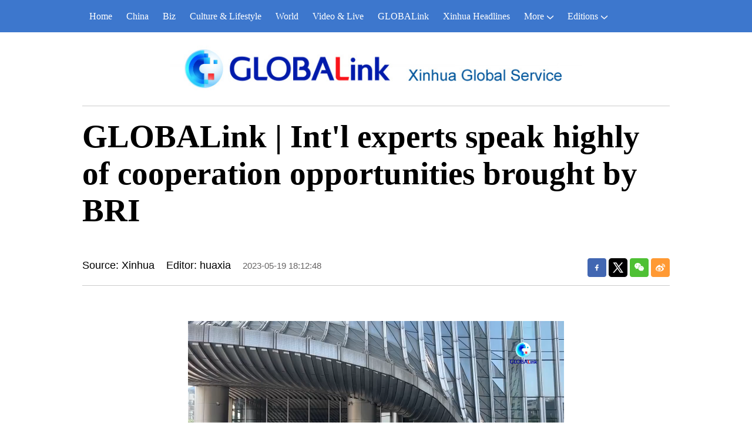

--- FILE ---
content_type: text/html; charset=utf-8
request_url: https://english.news.cn/20230519/10367f259d214a49bbf7c3ebd2ceb9be/c.html
body_size: 4007
content:
<!DOCTYPE html><html lang="en"><head><meta name="templateId" content="86f927c9fbfa4378b12bb53428a29adb"> <meta charset="utf-8"> <meta name="source" content="新华社"> <meta http-equiv="X-UA-Compatible" content="IE=edge"> <meta content="width=device-width, initial-scale=1.0, minimum-scale=1.0, maximum-scale=1.0,user-scalable=no" name="viewport"> <meta name="renderer" content="webkit"> <meta content="telephone=no" name="format-detection"> <meta content="email=no" name="format-detection"> <meta name="msapplication-tap-highlight" content="no"> <div data="datasource:2023051910367f259d214a49bbf7c3ebd2ceb9be" datatype="content"><meta name="keywords" content="BRI,cooperation opportunities"></div> <div><meta name="description" content="GLOBALink | Int'l experts speak highly of cooperation opportunities brought by BRI-"></div> <div><meta property="og:url"></div> <div><meta property="og:title" content="GLOBALink | Int'l experts speak highly of cooperation opportunities brought by BRI"></div> <div><meta property="og:description" content=""></div> <title>
            GLOBALink | Int'l experts speak highly of cooperation opportunities brought by BRI-Xinhua
        </title> <meta content="article" property="og:type"> <link rel="stylesheet" href="https://imgs.news.cn/global/public/css/reset_nofont.css"> <link rel="stylesheet" href="https://imgs.news.cn/global/lib/swiper/swiper3.4.2/swiper.min.css"> <link rel="stylesheet" href="https://english.news.cn/detail/css/cb_english2021new.css"> <link rel="stylesheet" href="https://english.news.cn/detail/css/cb_english_globalink.css"> <link rel="stylesheet" href="https://english.news.cn/detail/css/cb_english2021_hlwzx.css"> <link rel="stylesheet" href="https://imgs.news.cn/detail/css/cb_videoPlayer.css"> <script src="https://imgs.news.cn/global/lib/jq/jquery1.12.4/jquery1.12.4.min.js"></script> <script src="https://res.wx.qq.com/open/js/jweixin-1.6.0.js"></script> <script src="https://lib.news.cn/common/shareHttps.js"></script><script src="//imgs.news.cn/webdig/xinhua_webdig.js" language="javascript" type="text/javascript" async></script></head> <body><script src="https://english.news.cn/detail/js/cb_en_topNav_v1.js"></script> <div class="conBox"><div class="conTop" data="datasource:2023051910367f259d214a49bbf7c3ebd2ceb9be" datatype="content"><h1><p><img width="700" height="95" src="https://english.news.cn/detail/img/logo_GLOBALink.jpg"></p>
                    GLOBALink | Int'l experts speak highly of cooperation opportunities brought by BRI
                </h1> <div class="infoBox clearfix"><div class="info"><p class="source">Source: Xinhua</p> <p class="editor">Editor: huaxia</p> <p class="time">2023-05-19 18:12:48</p></div> <div id="partShare" class="share bshare-custom icon-medium"><a title="分享到Facebook" href="" target="_blank" class="bshare-facebook"></a> <a title="分享到Twitter" href="" target="_blank" class="bshare-twitter"></a> <a title="分享到微信" href="" class="bshare-weixin"><div class="fxd-wx-ewm"><img src="zxcode_2023051910367f259d214a49bbf7c3ebd2ceb9be.jpg"></div></a> <a title="分享到新浪微博" target="_blank" href="" class="bshare-sinaminiblog"></a></div></div></div> <div class="conLeft"><div id="detail" class="content" data="datasource:2023051910367f259d214a49bbf7c3ebd2ceb9be" datatype="content"><iframe marginheight="0" frameborder="0" allowtransparency="" marginwidth="0" scrolling="no" allowscriptaccess="always" data_src="" class="domPC live-iframe" style="display:none;"></iframe> <video tabindex="0" controls="controls" playsinline="true" preload="auto" x5-playsinline="true" webkit-playsinline="true" data_src="" class="domMobile live-video" style="display:none;"></video> <div id="detailContent"><p style="max-width: 100%; text-align: center;" class="video" data-mce-style="max-width: 100%; text-align: center;"><span class="pageVideo" width="640" video_width="1280" video_height="720" poster="https://vodpub6.v.news.cn/yhfb-original/20230519/81d4cc0b-7946-4688-aed8-724927f43937.jpg" video_src="https://vodpub6.v.news.cn/yqfbzx-original/20230519/2023051910367f259d214a49bbf7c3ebd2ceb9be_f6b1bb8d-059a-4aff-81ca-a03e622bd71a.mp4"></span></p><p style="max-width: 100%; text-align: center;" class="video" data-mce-style="max-width: 100%; text-align: center;"><br></p><p class="">CHONGQING, May 19 (Xinhua) -- The Belt and Road Forum for Interconnected Land-Sea Development 2023 concluded in southwest China's Chongqing Municipality on Thursday.</p><p class="">Experts who attended the forum have spoken highly of cooperation opportunities brought by the BRI.</p><p class=""><br></p><p class="">Produced by Xinhua Global Service</p></div></div> <div data-title="GLOBALink | Int'l experts speak highly of cooperation opportunities brought by BRI" data-pbtime="2023-05-19 18:12:48" id="comments" class="comments"><div id="commentsTitle" class="comments-title clearfix"><h2>Comments</h2><span style="display:none;">Comments (0)</span></div> <div class="comments-send"><textarea id="commentsTxt" name="" cols="30" rows="10" class="comments-txt"></textarea><span id="commentsBtn" class="comments-btn">Send</span></div> <div id="commentsList" class="comments-list"><ul></ul></div></div> <div class="like"><div class="lmt"><h3>
                        You may like
                    </h3></div> <ul class="pic2" data="datasource:1d152fbd0d5446c1b2a5026827bc965d" datatype="ds" preview="ds_"><li><a href="https://english.news.cn/20230519/c4606c7ab6bf4ffeb6376311a6d99f4a/c.html" target="_blank"><img width="480" height="270" src="../dbf4b12afe5d4a2faf435ca8270048da/aff9cecd40c542849b277a211f9b042d_3.jpg"></a> <h3><a href="https://english.news.cn/20230519/c4606c7ab6bf4ffeb6376311a6d99f4a/c.html" target="_blank">Art performance held to mark opening of year of culture and art of peoples of China and Central Asia</a></h3></li><li><a href="https://english.news.cn/20230517/4f3abcfb1cb0470890ccdc382898803c/c.html" target="_blank"><img width="480" height="270" src="../../20230517/df891e51d33a4e419584dba15f7b65dc/15dea2b684fe47ff89d213ab7afb14e8_1129621710_1684310292771_title0h.jpg"></a> <h3><a href="https://english.news.cn/20230517/4f3abcfb1cb0470890ccdc382898803c/c.html" target="_blank">China launches new BeiDou navigation satellite</a></h3></li></ul> <ul class="pic1 domPC"><li><a href="https://english.news.cn/20230516/38cabc48879b4c57ab512cdac8b62c51/c.html" target="_blank"><img width="1000" height="563" src="../../20230517/4795551d42364d45bb8355abe3f5475a/a3ffcef5cc80439b946b9b846b15e1e3_33.jpg"></a> <h3><a href="https://english.news.cn/20230516/38cabc48879b4c57ab512cdac8b62c51/c.html" target="_blank">People harvest blueberries in Wengbao Village, SW China's Guizhou</a></h3></li></ul> <ul class="pic3 domPC"><li><a href="https://english.news.cn/20230516/96623581236c42118feddb33ed988ee5/c.html" target="_blank"><img width="310" height="174" src="../../20230516/52db2a929ff4464980232392acb11c40/8a176b90262746548a1a594ada7c9604_1129616831_1684160813580_title0h.jpg"></a> <h3><a href="https://english.news.cn/20230516/96623581236c42118feddb33ed988ee5/c.html" target="_blank">Fly over stunning landscapes in Xi'an</a></h3></li><li><a href="https://english.news.cn/20230515/105935a170ad49aaa0a51e5dee362a58/c.html" target="_blank"><img width="310" height="174" src="../../20230515/f938cf5cce5944dabe93d07edc31dc7e/e2dba13a00984ef89622dfe56c73e41e_5.jpg"></a> <h3><a href="https://english.news.cn/20230515/105935a170ad49aaa0a51e5dee362a58/c.html" target="_blank">Various kinds of music around world meet in Xi'an via cultural communication</a></h3></li><li><a href="https://english.news.cn/20230514/36d075eff2c44857baedd7948ae2f044/c.html" target="_blank"><img width="310" height="174" src="../../20230514/484dd4bc877940c19927bb9faa27b4eb/1402dd4011094b02a8cd31676e13e044_2023051436d075eff2c44857baedd7948ae2f044_20230514790d9c078b6f4c1da23b7203b221b8da_fuben.jpg"></a> <h3><a href="https://english.news.cn/20230514/36d075eff2c44857baedd7948ae2f044/c.html" target="_blank">Scenery of Dushanzi-Kuqa Highway in Xinjiang, NW China</a></h3></li></ul></div> <div class="like domMobile"><div class="lmt"><h3><a href="https://english.news.cn/English2021/GlobaLink.htm" target="_blank">More from
                            GLOBALink</a></h3></div> <ul class="pic3" data="datasource:52fa866808a44e92987514f8490dfba2" datatype="ds" preview="ds_"><li><a href="https://english.news.cn/20230518/f017298f603749d2be1fa31e752f9e07/c.html" target="_blank"><img width="397" height="224" src="../4ddf8c43a7c14a7690125235ffba23f9/65a111c464734fbba32a538021e41932_1.png"></a> <h3><a href="https://english.news.cn/20230518/f017298f603749d2be1fa31e752f9e07/c.html" target="_blank">Int'l Museum Day: Ceramics exhibitions tell Maritime Silk Road legacy</a></h3></li><li><a href="https://english.news.cn/20230518/49222202f05f44c68ebd7504dd23278e/c.html" target="_blank"><img width="397" height="224" src="../../20230518/5b48c501ed9041c1a6a0f62f7e3dff63/ce8553746fe84c18a7127a50b076cf04_2023051849222202f05f44c68ebd7504dd23278e_5f79e35b-f7b7-4818-8dd5-e4db3410e6d6.jpg"></a> <h3><a href="https://english.news.cn/20230518/49222202f05f44c68ebd7504dd23278e/c.html" target="_blank">GLOBALink | Vlog: China's modernization in eyes of Central Asian youths</a></h3></li><li><a href="https://english.news.cn/20230518/b4aeda52dbbf49758cd5a182a12b9f9a/c.html" target="_blank"><img width="397" height="224" src="../../20230518/be834f7d503f4197a176262b025de102/a9001c15c73a4089bcacd5c7f0f313b2_20230518b4aeda52dbbf49758cd5a182a12b9f9a_9272ba79-34c7-46be-b568-779ec5039197.jpg"></a> <h3><a href="https://english.news.cn/20230518/b4aeda52dbbf49758cd5a182a12b9f9a/c.html" target="_blank">GLOBALink | China's Shenzhen, Hong Kong accelerate cross border medical cooperation</a></h3></li></ul></div></div> <div class="conRight"><div class="rightShare"><div class="lmt"><h3>
                        Follow us on
                    </h3></div> <ul><li><a href="https://www.facebook.com/XinhuaNewsAgency/" target="_blank"><img src="https://english.news.cn/2021newxl/images/20210928_rightShareFb_v1.png" alt></a></li> <li><a href="https://twitter.com/XHNews" target="_blank"><img src="https://english.news.cn/2021newxl/images/20210928_rightShareTw_v1.png" alt></a></li> <li><a href="https://www.youtube.com/user/ChinaViewTV" target="_blank"><img src="https://english.news.cn/2021newxl/images/20210928_rightShareYb_v1.png" alt></a></li></ul></div> <div class="Gloaba"><div class="lmt"><h3><a href="https://english.news.cn/English2021/GlobaLink.htm" target="_blank">More from
                            GLOBALink</a></h3></div> <ul data="datasource:52fa866808a44e92987514f8490dfba2" datatype="ds" preview="ds_"><li><a href="https://english.news.cn/20230518/f017298f603749d2be1fa31e752f9e07/c.html" target="_blank"><img width="350" height="197" src="../4ddf8c43a7c14a7690125235ffba23f9/65a111c464734fbba32a538021e41932_1.png"></a> <h3><a href="https://english.news.cn/20230518/f017298f603749d2be1fa31e752f9e07/c.html" target="_blank">Int'l Museum Day: Ceramics exhibitions tell Maritime Silk Road legacy</a></h3></li><li><a href="https://english.news.cn/20230518/49222202f05f44c68ebd7504dd23278e/c.html" target="_blank"><img width="350" height="197" src="../../20230518/5b48c501ed9041c1a6a0f62f7e3dff63/ce8553746fe84c18a7127a50b076cf04_2023051849222202f05f44c68ebd7504dd23278e_5f79e35b-f7b7-4818-8dd5-e4db3410e6d6.jpg"></a> <h3><a href="https://english.news.cn/20230518/49222202f05f44c68ebd7504dd23278e/c.html" target="_blank">GLOBALink | Vlog: China's modernization in eyes of Central Asian youths</a></h3></li><li><a href="https://english.news.cn/20230518/b4aeda52dbbf49758cd5a182a12b9f9a/c.html" target="_blank"><img width="350" height="197" src="../../20230518/be834f7d503f4197a176262b025de102/a9001c15c73a4089bcacd5c7f0f313b2_20230518b4aeda52dbbf49758cd5a182a12b9f9a_9272ba79-34c7-46be-b568-779ec5039197.jpg"></a> <h3><a href="https://english.news.cn/20230518/b4aeda52dbbf49758cd5a182a12b9f9a/c.html" target="_blank">GLOBALink | China's Shenzhen, Hong Kong accelerate cross border medical cooperation</a></h3></li></ul></div> <div class="Trending"><div class="rightShare"><div class="lmt"><h3>
                            Follow us on
                        </h3></div> <ul><li><a href="https://www.facebook.com/XinhuaNewsAgency/" target="_blank"><img src="https://english.news.cn/2021newxl/images/20210928_rightShareFb_v1.png" alt></a></li> <li><a href="https://twitter.com/XHNews" target="_blank"><img src="https://english.news.cn/2021newxl/images/20210928_rightShareTw_v1.png" alt></a></li> <li><a href="https://www.youtube.com/user/ChinaViewTV" target="_blank"><img src="https://english.news.cn/2021newxl/images/20210928_rightShareYb_v1.png" alt></a></li></ul></div></div></div></div> <script src="https://english.news.cn/detail/js/cb_en_footNav.js"></script> <div id="backTopBtn" class="backtotop"></div> <script src="https://english.news.cn/detail/js/footer.js"></script> <div data="datasource:2023051910367f259d214a49bbf7c3ebd2ceb9be" datatype="content"><div id="wxpic" style="display:none;"><img src=""></div> <div id="wxtitle" style="display:none;">
                GLOBALink | Int'l experts speak highly of cooperation opportunities brought by BRI
            </div></div> <script>
        //微信分享图功能
        var wxfxPic = $.trim($("#wxpic").find("img").attr("src"));
        var wxfxTit = $.trim($("#wxtitle").html());
        var detaiWxPic = $("#wxsharepic").attr("src");
        if (wxfxPic == "") {
            wxfxPic = 'https://lib.news.cn/common/sharelogo.jpg';
        } else {
            wxfxPic = window.location.href.replace("c.html", wxfxPic)
        }
        // console.log("wxfxPic",wxfxPic);

        wxConfig({
            title: wxfxTit,
            desc: '新华网，让新闻离你更近！',
            link: window.location.href,
            imgUrl: wxfxPic
        });
    </script> <script src="https://imgs.news.cn/global/detail/xhCommonFun.js"></script> <script src="https://english.news.cn/detail/js/cb_en_detail.js"></script> <script src="https://imgs.news.cn/2021detail/js/cb-video.js"></script> <script src="https://imgs.news.cn/detail/js/pager.js"></script> <script src="https://english.news.cn/detail/js/cb_englishcomments.js"></script></body></html>

--- FILE ---
content_type: text/css
request_url: https://english.news.cn/detail/css/cb_english2021new.css
body_size: 3111
content:
@charset "utf-8";

body {
    font-family: Georgia;
}

.domPC {
    display: block;
}

.domMobile {
    display: none;
}

.fl {
    float: left;
}

.fr {
    float: right;
}

.hide {
    display: none;
}

.dask {
    position: relative;
}

.dask .picleft {
    position: absolute;
    left: -85px;
    top: 40%;
    width: 85px;
    height: 85px;
    background: url(https://imgs.news.cn/xilan/img0618/picArrow.png) -85px 0 no-repeat;
    display: none !important;
}

.dask .picright {
    position: absolute;
    right: -85px;
    top: 40%;
    width: 85px;
    height: 85px;
    background: url(https://imgs.news.cn/xilan/img0618/picArrow.png) 0 0 no-repeat;
    display: none !important;
}

.nav {
    width: 100%;
    height: 55px;
    background: #3d77cd;
    position: fixed;
    top: 0;
    z-index: 60;
}

.nav_box {
    width: 1400px;
    margin: 0 auto;
    position: relative;
    /* overflow: hidden; */
}

#nav {
    /* width: 1200px; */
    height: 55px;
    float: left;
}

#nav .on {
    background: #1755b0;
}

#nav .red {
    color: #ff4040;
}

#nav li {
    float: left;
    display: block;
    background: none;
    position: relative;
    z-index: 20;
    /* margin-right: 16px; */
}

#nav li.bor {
    position: relative;
    /* padding: 0 10px; */
}

#nav li span.jt {
    width: 11px;
    height: 7px;
    float: right;
    margin-top: 26px;
    margin-left: 5px;
}

#nav li a {
    display: block;
    padding: 0;
    line-height: 55px;
    text-decoration: none;
    color: #fff;
    zoom: 1;
    padding: 0px 12px 0 12px;
    font-size: 16px;
}

#nav li a:hover,
#nav li a.hov {
    background-color: #1755b0;
    color: #fff;
}

#nav ul {
    position: absolute;
    left: -15px;
    display: none;
    margin: 0;
    padding: 0;
    list-style: none;
}

#nav ul li {
    width: 150px;
    float: left;
    border-top: 1px solid #eee;
    text-align: left;
    background: #c4d5e8;
}

#nav ul a {
    display: block;
    /* height: 20px; */
    line-height: 20px;
    padding: 8px 5px;
    color: #666;
    font-weight: normal;
}

#nav ul a:hover {
    background: #eee;
    text-decoration: none;
    color: #000;
}

.nav_name {
    position: absolute;
    width: 100%;
    text-align: center;
    font-size: 22px;
    color: #fff;
    line-height: 55px;
}

#Date {
    font-size: 14px;
    color: #fff;
    line-height: 55px;
}

.sreach_v1 {
    width: 150px;
    height: 20px;
    border: 1px solid #d3d3d3;
    border-right: none;
}

.username {
    width: 150px;
    height: 20px;
    border: none;
    outline: none;
    padding-left: 5px;
    background: #3d77cd !important;
    color: #fff !important;
    /* border: 0; */
}

input::-webkit-input-placeholder {
    color: #ccc;
}

input::-moz-input-placeholder {
    color: #ccc;
}

input::-ms-input-placeholder {
    color: #ccc;
}

.sreach_v2 {
    width: 30px;
    height: 20px;
    border: 1px solid #d3d3d3;
    border-left: none;
    padding: 5px 5px 0px 0px;
}

.slect_box {
    float: right;

}

.slect {
    border: none;
    outline: none;
    width: 80px;
    font-weight: bold;
    cursor: pointer;
}

.sreach {
    margin-top: 14px;
    float: right;
    position: relative;
    margin-right: 20px;



}

.nav_time {
    float: right;

}

.conBox {
    width: 1400px;
    margin: 0 auto;
    overflow: hidden;
}

.conTop {
    margin-bottom: 30px;
}

.conTop h1 {
    font-size: 55px;
    margin: 100px 0 50px 0;
}

.infoBox {
    border-bottom: 1px solid #ccc;
    font-family: Arial;
    padding-bottom: 10px;
}

.info {
    line-height: 1.6em;
}

.info .source {
    font-size: 18px;
    float: left;
}

.info .editor {
    font-size: 18px;
    float: left;
    margin-left: 20px;
}

.info .time {
    font-size: 15px;
    color: #656363;
    float: left;
    margin-left: 20px;
}

.share {
    float: right;
}

.bshare-weixin {
    position: relative;
}

.bshare-weixin:hover .fxd-wx-ewm {
    display: block;
}

.fxd-wx-ewm {
    display: none;
    position: absolute;
    left: -70px;
    top: 37px;
    z-index: 10;
}

.fxd-wx-ewm img{
    width: 150px;
    height: 150px;
}

.share .bshare-facebook {
    display: inline-block;
    width: 32px !important;
    height: 32px !important;
    padding: 0 !important;
    background: url("https://english.news.cn/2021newxl/images/20210928_shareFB_v1.png") 0 0 no-repeat !important;
}

.share .bshare-twitter {
    display: inline-block;
    width: 32px !important;
    height: 32px !important;
    padding: 0 !important;
    background: url("https://english.news.cn/2021newxl/images/20210928_shareTW_v1.png") 0 0 no-repeat !important;
}

.share .bshare-weixin {
    display: inline-block;
    width: 32px !important;
    height: 32px !important;
    padding: 0 !important;
    background: url("https://english.news.cn/2021newxl/images/20210928_shareWC_v1.png") 0 0 no-repeat !important;
}

.share .bshare-sinaminiblog {
    display: inline-block;
    width: 32px !important;
    height: 32px !important;
    padding: 0 !important;
    background: url("https://english.news.cn/2021newxl/images/20210928_shareWB_v1.png") 0 0 no-repeat !important;
}

.conLeft {
    width: 1000px;
    float: left;
}

.conRight {
    width: 350px;
    float: right;
}

.content {
    border-bottom: 1px solid #ccc;
    padding-bottom: 20px;
}

/* .content > div {
    font-size: 22px;
    line-height: 32px;
    padding: 0 0 30px 0;
} */

.content p {
    font-family: Arial;
    line-height: 32px;
    color: #404040;
    padding: 0 0 30px 0;
    font-weight: normal;
    width: 1000px;
    margin: 0 auto;
    font-size: 22px;
}

.content img {
    max-width: 1000px;
    height: auto !important;
    margin: 0 auto;
    display: block;
}

.lmt {
    font-size: 18px;
    margin-bottom: 20px;
}

.lmt h3 {
    border-top: 3px solid #000;
    display: inline-block;
    padding-top: 5px;
    font-size: 18px;
    font-family: Arial;
}

.like {
    margin-top: 20px;
    font-size: 18px;

}

.pic2 {
    overflow: hidden;
}

.pic2 li {
    width: 480px;
    float: left;
}

.pic2 li+li {
    float: right;
}

.pic2 li img {
    width: 480px;
    height: 270px;
}

.pic2 li h3 {
    font-size: 28px;
    line-height: 32px;
    margin-top: 20px;
}

.pic1 {
    overflow: hidden;
    margin-top: 30px;
}

.pic1 li img {
    width: 1000px;
    height: 563px;
}

.pic1 li h3 {
    font-size: 32px;
    line-height: 40px;
    margin-top: 20px;
}

.pic3 {
    overflow: hidden;
    margin-top: 30px;
}

.pic3 li {
    float: left;
    width: 310px;
}

.pic3 li+li {
    margin-left: 35px;
}

.pic3 li img {
    width: 310px;
    height: 174px;
}

.rightShare {
    overflow: hidden;
}

.rightShare li {
    float: left;
}

.rightShare li+li {
    padding-left: 15px;
}

.Gloaba {
    width: 350px;
    overflow: hidden;
    margin-top: 40px;
    position: relative;
    z-index: 5;
    background: #fff;
}

.Gloaba li+li {
    margin-top: 20px;
}

.Gloaba li img {
    width: 350px;
    height: auto;
}

.Gloaba li h3 {
    font-size: 24px;
    line-height: 32px;
    margin-top: 10px;
    font-weight: normal;
}

.Trending {
    width: 350px;
    overflow: hidden;
    margin-top: 40px;
    position: relative;
    background: #fff;
    z-index: 9;
}

.Trending li {
    font-size: 24px;
    line-height: 34px;
}

.Trending li h3 {
    font-size: 24px;

}

.con_box {
    width: 1000px;
    height: auto;
    overflow: hidden;
    margin: 0 auto;
}

.ys01 {
    width: 1200px;
}

.explore_box {
    width: 100%;
    height: 450px;
    background: #3e3e3e;
    margin-top: 45px;
    margin-bottom: 25px;
    overflow: hidden;
}

.exp_tit {
    width: 180px;
    height: 24px;
    font-size: 24px;
    color: #fff;
    line-height: 24px;
    padding-top: 146px;
}

.exp_con {
    list-style: none;
    width: 900px;
    height: auto;
    margin-top: 45px;
}

.exp_con li {
    float: left;
    width: 140px;
    height: auto;
    overflow: hidden;
}

.exp_con li+li {
    margin-left: 50px;
}

.exp_con_tit1 {
    width: 81px;
    text-align: center;
    font-size: 24px;
    color: #fff;
    border: 1px solid #e5e5e5;
    padding: 5px;
    -moz-border-radius: 15px;
    -webkit-border-radius: 15px;
    border-radius: 15px;
}

.exp_con_tit2 {
    width: 100px;
    text-align: center;
    font-size: 24px;
    color: #fff;
    border: 1px solid #e5e5e5;
    padding: 5px;
    -moz-border-radius: 15px;
    -webkit-border-radius: 15px;
    border-radius: 15px;
}

.exp_con_tit3 {
    width: 70px;
    text-align: center;
    font-size: 24px;
    color: #fff;
    border: 1px solid #e5e5e5;
    padding: 5px;
    -moz-border-radius: 15px;
    -webkit-border-radius: 15px;
    border-radius: 15px;
}

.list14 {
    list-style: inherit;
    width: 100%;
    height: auto;
    overflow: hidden;
    padding-top: 25px;
}

.list14 li {
    height: 24px;
    font-size: 14px;
    color: #fff;
    line-height: 24px;
}

.list14 li a {
    color: #fff;
}

.list14 li+li {
    margin-left: 0;
    margin-top: 5px;
}

.topVideo {
    position: relative;
}

.topVideo-fixed {
    position: fixed;
    bottom: 50%;
    right: 50%;
    width: 320px !important;
    height: 200px !important;
    /* height: 201px; */
    margin-right: -510px !important;
    z-index: 99;
    background: #333333;
    padding: 5px;
    margin-bottom: -406px;
}

.topVideo-fixed iframe {
    width: 320px !important;
    height: 200px !important;
    margin: 0px !important;
    z-index: 9;
    position: absolute;
}

.topVideo-tit {
    display: none;
}

.topVideo-fixed .topVideo-tit {
    width: 312px;
    height: 32px;
    padding-left: 18px;
    background: #333;
    cursor: pointer;
    display: block;
    line-height: 34px;
    color: #fff;
    font-size: 14px;
    position: absolute;
    left: 0;
    top: 0px;
    z-index: 8;
}

.topVideo-tit-cont {
    display: inline-block;
    float: left;
    width: 220px;
    height: 32px;
    white-space: nowrap;
    overflow: hidden;
    text-overflow: ellipsis;
}

.topVideo-closeBtn {
    display: inline-block;
    float: right;
    padding-right: 11px;
    cursor: pointer;
    color: #b2b2b2;
}

#div_currpage {
    margin-top: 20px;
}

#div_currpage span {
    display: inline-block;
    width: 26px;
    height: 26px;
    font-size: 12px;
    font-weight: 600;
    color: #FFF;
    text-align: center;
    line-height: 26px;
    background-color: #348CEC;
}

#div_currpage a {
    display: inline-block;
    padding: 0 10px;
    height: 26px;
    font-size: 12px;
    color: #818181;
    text-align: center;
    line-height: 26px;
    background-color: #F1F3F5;
    transition: all .4s;
    -moz-transition: all .4s;
    ;
    /* Firefox 4 */
    -webkit-transition: all .4s;
    /* Safari Ã¥â€™Å’ Chrome */
    -o-transition: all .4s;
    ;
    /* Opera */
}

#div_currpage a:hover {
    color: #FFF;
    background-color: #348CEC;
}

.fixVideo {
    position: fixed;
    top: 30px;
}

.backtotop {
    position: absolute;
    position: fixed;
    right: 20px;
    bottom: 60px;
    z-index: 10;
    width: 50px;
    height: 40px;
    border: 1px solid #c5c5c5;
    -webkit-border-radius: 3px;
    -moz-border-radius: 3px;
    border-radius: 3px;
    background-color: #f6f6f6;
    overflow: hidden;
    cursor: pointer;
    display: none;
}

.backtotop:after {
    content: "";
    display: block;
    width: 0;
    margin: 8px auto 0;
    border-left: 6px solid #f6f6f6;
    border-right: 6px solid #f6f6f6;
    border-top: 8px solid #f6f6f6;
    border-bottom: 8px solid #007bff;
}

.live-iframe {
    margin: 0 auto;
    width: 900px;
    height: 600px;
    margin-bottom: 25px;
}

#comments{ display:none;}

@media screen and (max-width: 1400px) {
    .nav_time {
        display: none;
    }

    .sreach {
        display: none;
    }

    .conRight {
        display: none;
    }

    .nav_box {
        width: 1000px;
    }

    .conBox {
        width: 1000px;
    }
    .ys01 {
        width: 1120px;
    }
}

@media screen and (max-width: 767px) {
    .domPC {
        display: none;
    }

    .domMobile {
        display: block;
    }

    /* 顶部导航 */
    .topbox {
        padding: 0.5rem;
    }

    .topbox .eg-logo {
        width: 60%;
        height: auto;
    }

    .topbox .eg-logo img {
        width: 100%;
        height: auto;
    }

    .topbox .pc-logo {
        width: 15%;
        height: auto;
        margin-left: 8%;
    }

    .topbox .pc-logo img {
        width: 65%;
        height: auto;
        margin-top: 0.65rem;
    }

    .topbox .menu-logo {
        width: 15%;
        height: auto;
    }

    .topbox .menu-logo img {
        width: 65%;
        height: auto;
        margin-top: 0.65rem;
    }

    .topbox .menu-close {
        width: 15%;
        height: auto;
    }

    .topbox .menu-close img {
        width: 40%;
        height: auto;
        margin-top: 0.65rem;
    }

    .content {
        width: 100%;
        height: auto;
        position: relative;
    }

    .content p {
        width: 100%;
    }

    .menubox {
        width: 100%;
        height: auto;
        position: absolute;
        left: 0;
        top: 8%;
        z-index: 50;
        background: #fff;
    }

    .list01 {
        width: 45%;
        height: auto;
        margin: 0.75rem 0 0.75rem 0;
    }

    .list01 li {
        font-size: 1.2rem;
        color: #00b7ee;
        margin-bottom: 0.25rem;
    }

    .list01 li a {
        color: #00b7ee;
    }

    .conBox {
        width: 96%;
        margin: 0 auto;
    }

    .conTop h1 {
        font-size: 32px;
        line-height: 40px;
        margin: 20px 0 20px 0;
    }

    .info .source {
        font-size: 14px;
        margin-left: 0px;
    }

    .info .editor {
        font-size: 14px;
        margin-left: 10px;
    }

    .info .time {
        font-size: 12px;
        margin-left: 10px;
        /* line-height: 20px; */
    }

    .share  {
        float: left;
        margin-top: 10px;
        clear: both;
    }

    .share .bshare-weixin{
        display: none !important;
    }


    .conLeft {
        width: 100%;
        float: none;
    }

    .content p {
        width: 100%;
        font-size: 20px;
        padding: 0 0 20px 0;
    }

    .content img {
        width: 100% !important;
        height: auto !important;
    }

    .pic2 li {
        width: 100%;
        float: none;
    }

    .pic2 li {
        margin-top: 20px;
    }

    .pic2 li img {
        width: 100%;
        height: auto;
    }

    .pic2 li h3 {
        font-size: 18px;
        margin-top: 10px;
    }

    .pic1 li img {
        width: 100%;
        height: auto;
    }

    .pic1 li h3 {
        font-size: 18px;
        margin-top: 10px;
    }

    .pic3 li {
        width: 100%;
        float: none;
    }

    .pic3 li img {
        width: 100%;
        height: auto;
    }

    .pic3 li+li {
        margin-top: 20px;
        margin-left: 0;
    }

    .pic3 li h3 {
        line-height: 32px;
        font-size: 18px;
        margin-top: 10px;
    }

    .footer {
        text-align: center !important;
        height: auto;
        width: 100%;
        border-top: 3px solid #e4e4e4;
        margin-top: 1.5rem;
    }

    .footer-box {
        width: 100%;
        height: auto;
        margin: 0 auto;
        line-height: 24px;
        padding-top: 10px;
        background: #fff;
        color: #404040;
        padding-bottom: 10px;
    }

    .backtotop {
        right: 10px;
        bottom: 20px;
        width: 40px;
        height: 30px;
    }

    .backtotop:after {
        border-left: 6px solid #f6f6f6;
        border-right: 6px solid #f6f6f6;
        border-top: 3px solid #f6f6f6;
        border-bottom: 8px solid #007bff;
    }

    .live-video {
        width: 100%;
        height: auto;
        margin-bottom: 25px;
        background: #000;
    }
}

--- FILE ---
content_type: text/css
request_url: https://english.news.cn/detail/css/cb_english_globalink.css
body_size: 247
content:
@charset "utf-8";

.conTop h1 {
    margin: 70px 0 50px 0;
}

.conTop h1 p {
    text-align: center;
    padding-bottom: 15px;
    margin-bottom: 20px;
    border-bottom: 1px solid #ccc;
}


@media screen and (max-width: 767px) {
    .conTop h1 p {
        text-align: center;
        border-bottom: 1px solid #ccc;
        padding-bottom: 10px;
        margin-bottom: 15px;
    }
    .conTop h1 {
        margin: 15px 0 20px 0;
    }

}

--- FILE ---
content_type: text/css
request_url: https://english.news.cn/detail/css/cb_english2021_hlwzx.css
body_size: 392
content:
@charset "utf-8";

.content p {
    font-family: Arial !important;
    line-height: 1.8em !important;
    color: #404040 !important;
    padding: 0 0 30 px 0 !important;
    font-weight: normal !important;
    margin: 0 auto;
    font-size: 26px !important;
}

.content p span {
    font-family: Arial !important;
    line-height: 1.8em !important;
    color: #404040 !important;
    padding: 0 0 30 px 0 !important;
    font-weight: normal !important;
    margin: 0 auto;
    font-size: 26px !important;
}

.content p span.editor-img-desc {
    color: #999 !important;
    font-size: 16px !important;
    line-height: 1.6em !important;
    display: inline-block;
    margin-top: -10px;
}

#detailContent .image img {
    margin-bottom: 15px;
}

#detailContent .image span {
    color: #999 !important;
    font-size: 16px !important;
    line-height: 1.6em !important;
}

/* #detailContent p span {
    font-family: Arial !important;
    line-height: 1.8em !important;
    color: #404040 !important;
    padding: 0 0 30 px 0 !important;
    font-weight: normal !important;
    margin: 0 auto;
    font-size: 26px !important;
} */


@media screen and (max-width: 767px) {
    .content p span {
        display: inline-block;
    }

    .content p {
        font-size: 20px !important;
    }

    .conTop h1 img {
        width: 100% !important;
        height: auto !important;
    }


}

--- FILE ---
content_type: application/javascript; charset=utf-8
request_url: https://english.news.cn/detail/js/footer.js
body_size: 1703
content:
// https://english.news.cn/detail/js//footer-bak.js 原备份文件
var footerHtml = '<style>.foot{background:#3e3e3e;margin-top:80px}.foot .foot-upper .part{-webkit-box-sizing:border-box;-moz-box-sizing:border-box;box-sizing:border-box;padding:40px 0 40px 0px;width:1260px}.foot .foot-upper .part .foot-upper-logo{margin-right:80px;float:left}.foot .foot-upper .part .foot-upper-logo .logo1{width:137px;height:88px;background:url(https://english.news.cn/newpage2022/list/images/icon-logo3.png) 0 0 no-repeat}.foot .foot-upper .part .foot-upper-logo .logo2{margin-top:40px;width:149px;height:52px;background:url(https://english.news.cn/newpage2022/list/images/icon-logo4.png) 0 0 no-repeat}.foot .foot-upper .part .foot-upper-nav{text-align:center}.foot .foot-upper .part .foot-upper-nav .nav-item{float:left;height:455px;padding:0 30px;border-right:1px solid rgba(255,255,255,0.2)}.foot .foot-upper .part .foot-upper-nav .nav-item:last-child{border-right:0}.foot .foot-upper .part .foot-upper-nav span{display:inline-block;margin-bottom:15px;width:140px;height:42px;line-height:42px;font-size:20px;font-weight:700;color:#fff;background:#606870;-webkit-border-radius:8px;-moz-border-radius:8px;border-radius:8px}.foot .foot-upper .part .foot-upper-nav a{display:block;font-size:18px;line-height:2;color:#909090}.foot .foot-cont{font-size:14px;line-height:28px;border-top:1px solid rgba(255,255,255,0.2);color:#fff;font-family:Arial}.foot .foot-cont .part{-webkit-box-sizing:border-box;-moz-box-sizing:border-box;box-sizing:border-box;padding:20px 0 50px 160px}.foot .foot-cont .part-copyright{text-align:center;padding:20px}@media screen and (max-width:1499px){.foot .foot-upper .part{padding-left:100px;-webkit-transition:all 0.8s;-moz-transition:all 0.8s;transition:all 0.8s}.foot .foot-upper .part .foot-upper-logo{margin-right:40px}.foot .foot-upper .part .foot-upper-nav .nav-item{padding:0 21px}.foot .foot-cont .part{-webkit-transition:all 0.8s;-moz-transition:all 0.8s;transition:all 0.8s;padding-left:100px}}@media screen and (max-width:768px){.mob-foot{position:relative;text-align:center;padding:30px 0;font-size:12px;line-height:2;color:#fff;background:#253a97}}</style><div class="area foot domPC"id="foot"><div class="foot-upper"><div class="part clearfix"><div class="foot-upper-logo"><div class="logo1"></div><div class="logo2"></div></div><div class="foot-upper-nav clearfix"><div class="nav-item"><span>News</span><a href="https://english.news.cn/china/index.htm"target="_blank">China</a><a href="https://english.news.cn/list/china-business.htm"target="_blank">Biz</a><a href="https://english.news.cn/culture/index.htm"target="_blank">Culture&Lifestyle</a><a href="https://english.news.cn/world/index.htm"target="_blank">World</a><a href="https://english.news.cn/sports/index.htm"target="_blank">Sports</a><a href="https://english.news.cn/indepth/index.htm"target="_blank">In-depth</a></div><div class="nav-item"><span>Regions</span><a href="/asiapacific/index.htm"target="_blank">Asia&Pacific</a><a href="/europe/index.htm"target="_blank">Europe</a><a href="/list/World-MiddleEast.htm"target="_blank">Middle East</a><a href="/africa/index.htm"target="_blank">Africa</a><a href="/northamerica/index.htm"target="_blank">North America</a><a href="https://english.news.cn/list/World-americas.htm"target="_blank">South America</a><a href="https://english.news.cn/list/World-organizations.htm"target="_blank">Organizations</a></div><div class="nav-item"><span>Services</span><a href="http://english.gov.cn/services/investment"target="_blank">Investment</a><a href="http://english.gov.cn/services/doingbusiness"target="_blank">Doing Business</a><a href="http://english.gov.cn/services/workinchina"target="_blank">Work in China</a><a href="http://english.gov.cn/services/studyinchina"target="_blank">Study in China</a><a href="http://english.gov.cn/services/visitchina"target="_blank">Visit China</a><a href="http://english.gov.cn/services/liveinchina"target="_blank">Live in China</a><a href="http://english.gov.cn/services/2014/09/02/content_281474985233720.htm"target="_blank">Emergency</a><a href="http://www.cma.gov.cn/en2014"target="_blank">Weather</a></div><div class="nav-item"><span>More</span><a href="https://english.news.cn/special/index.htm"target="_blank">Special Reports</a><a href="https://english.news.cn/video/index.htm"target="_blank">Video&Live</a><a href="https://english.news.cn/photo/index.htm"target="_blank">Photos</a><a href="http://www.news.cn/english/2017-04/19/c_136220748.htm"target="_blank">Corrections</a><a href="https://english.news.cn/20230130/3f2ba4b7cd214a209dda790ddbdcb620/c.html" target="_blank">About us</a><a href="https://english.news.cn/20221017/139a768d90e74c2ba3f6c45740be3531/c.html" target="_blank">Contact us</a></div><div class = "nav-item"><span>Media</span><a href="http://en.people.cn "target="_blank ">People\'s Daily</a><a href="http: //www.china.org.cn"target="_blank">China.org.cn</a><a href="https://english.cctv.com"target="_blank">english.cctv.com</a><a href="http://www.chinadaily.com.cn"target="_blank">China Daily</a><a href="http://chinaplus.cri.cn"target="_blank">CRI.cn</a><a href="http://en.youth.cn"target="_blank">Youth.cn</a><a href="http://en.ce.cn"target="_blank">CE.cn</a><a href="http://eng.taiwan.cn"target="_blank">Taiwan.cn</a><a href="https://en.gmw.cn"target="_blank">GMW.cn</a><a href="http://www.ecns.cn"target="_blank">Ecns.cn</a><a href="http://en.qstheory.cn"target="_blank">Qiushi Journal</a></div></div></div></div><div class="foot-cont"><div class="part-copyright">Copyright&copy;2000-<span class="getFullYearDom"></span>XINHUANET.com All rights reserved.</div></div></div><div class="mob-foot domMobile">Copyright&copy;2000-<span class="getFullYearDom"></span>XINHUANET.com All rights reserved.</div>';
$(function () {
    $("body").append(footerHtml);
    var getFullYearDom = new Date().getFullYear();
    $(".getFullYearDom").html(getFullYearDom)
})

--- FILE ---
content_type: text/plain;charset=UTF-8
request_url: https://api.home.news.cn/wx/jsapi.do?callback=jQuery1124017527377237961717_1765027814426&mpId=390&url=https%3A%2F%2Fenglish.news.cn%2F20230519%2F10367f259d214a49bbf7c3ebd2ceb9be%2Fc.html&_=1765027814427
body_size: 329
content:
jQuery1124017527377237961717_1765027814426({"code":200,"description":"操作成功","content":{"signature":"4c03910b95b4e513179eb0b2234ff9e02c4f23e1","appId":"wxbb5196cf19a1a1af","nonceStr":"4b5cdf7fd0174fcf913a827fbddaeb6c","url":"https://englishnewscn/20230519/10367f259d214a49bbf7c3ebd2ceb9be/chtml","timestamp":1765027819}});

--- FILE ---
content_type: application/javascript; charset=utf-8
request_url: https://english.news.cn/detail/js/cb_englishcomments.js
body_size: 2515
content:
var commentStyle = '<style>.comments{margin:0 auto;max-width:1200px}.comments .comments-title{line-height:36px}.comments .comments-title h2{float:left}.comments .comments-title span{float:right}.comments .comments-send{margin:10px auto;text-align:center}.comments .comments-send .comments-txt{resize:none;padding:10px;width:84%;height:90px;border:1px solid #ccc;outline:0;-webkit-box-sizing:border-box;-moz-box-sizing:border-box;box-sizing:border-box;font-size:16px;line-height:26px}.comments .comments-send .comments-btn{display:inline-block;vertical-align:top;width:15%;height:90px;line-height:90px;text-align:center;font-size:16px;background:#379be9;color:#fff;cursor:pointer}.comments .comments-list li{display:-webkit-box;display:-webkit-flex;display:-moz-box;display:-ms-flexbox;display:flex}.comments .comments-list .img{width:50px;height:50px;margin-right:10px;-webkit-border-radius:50%;-moz-border-radius:50%;border-radius:50%;overflow:hidden}.comments .comments-list .img img{width:100%;height:100%}.comments .comments-list .txt{-webkit-box-flex:1;-webkit-flex:1;-moz-box-flex:1;-ms-flex:1;flex:1}.comments .comments-list .name{font-size:18px;font-weight:700;line-height:28px}.comments .comments-list .cont{font-size:16px;line-height:26px}.comments .comments-list .reply{background:url(https://english.news.cn/comment2021/images/pinglun.png) left center no-repeat;-webkit-background-size:14px 14px;-moz-background-size:14px;background-size:14px;font-size:14px;line-height:24px;margin-top:5px;padding-left:20px;cursor:pointer;color:#a3a3a3}.comments .comments-list .reply-send{margin:10px auto;overflow:hidden;height:0;-webkit-transition:height .5s;-moz-transition:height .5s;transition:height .5s}.comments .comments-list .reply-send.show{height:90px}.comments .comments-list .reply-send .reply-txt{resize:none;padding:10px;width:84%;height:90px;border:1px solid #ccc;outline:0;-webkit-box-sizing:border-box;-moz-box-sizing:border-box;box-sizing:border-box;font-size:16px;line-height:26px}.comments .comments-list .reply-send .reply-btn{display:inline-block;vertical-align:top;width:15%;height:90px;line-height:90px;text-align:center;font-size:16px;background:#379be9;color:#fff;cursor:pointer}.comments .comments-list .replay-list{padding-right:5px}.comments .comments-list .replay-list-item{background:#f9f9f9;-webkit-border-radius:10px;-moz-border-radius:10px;border-radius:10px;padding:10px;margin:0 auto 10px}.comments .comments-list .replay-list-item .name{background:url(https://english.news.cn/comment2021/images/guanliyuan.png) left center no-repeat;-webkit-background-size:18px 18px;-moz-background-size:18px;background-size:18px;padding-left:25px;font-size:16px}.comments .comments-list .replay-list-item .cont,.comments .comments-list .replay-list-item .name{color:#666}.comments .comments-list .replay-list-item .cont{font-size:14px}</style>';

$("body").prepend(commentStyle);


// "commentFlag": 3,		0新闻关闭，1只能评论不能看，2只能看不能评论，3能看能评
var commentFlag = 3; // http://www.news.cn/english/2021-11/03/c_1310287722.htm
// http://www.news.cn/culture/20211103/a8d6f577afcb4a36be9d72982715495b/c.html

var pageUrl = window.location.href;
//console.log(pageUrl);
//pageUrl = 'http://www.news.cn/english/2021-11/08/c_1310298457.htm';
var newsId = null;
var commentsPbtime = $('#comments').attr('data-pbtime');
var commentsTit = $('#comments').attr('data-title');

function confirmEnding(str, target) {
  // 请把你的代码写在这里
  var start = str.length - target.length;
  var arr = str.substr(start, target.length);

  if (arr == target) {
    return true;
  }

  return false;
}

if (confirmEnding(pageUrl, 'c.html')) {
  // 超编
  var arr = pageUrl.split('/');
  newsId = arr[arr.length - 2];
}

if (confirmEnding(pageUrl, '.htm')) {
  // cms
  newsId = pageUrl.split('c_')[1].slice(0, -4);
} // 请求数据


function getData(param, callback) {
  var type = arguments.length > 2 && arguments[2] !== undefined ? arguments[2] : 'post';
  var dataType = arguments.length > 3 && arguments[3] !== undefined ? arguments[3] : 'json';
  $.ajax({
    type: type,
    url: param.url,
    data: param.data,
    dataType: dataType,
    success: function success(data) {
      callback && callback(data);
    },
    error: function error(err) {
      callback && callback(err);
    }
  });
} // 设置是否开评论


getData({
  url: 'https://comment.home.news.cn/a/news_comment_push.do',
  data: {
    operType: 1,
    newsId: newsId,
    fromType: 1,
    title: commentsTit,
    createTime: commentsPbtime,
    url: pageUrl,
    commentFlag: commentFlag,
    langType: 'en',
    callback: 'callback'
  }
}, function (res) {
  console.log(res);
}); // 显示评论列表

var curPid = 1;
getData({
  url: 'https://comment.home.news.cn/a/newsCommAllnew.do',
  data: {
    newsId: '1-' + newsId,
    pid: curPid
  }
}, function (res) {
  // console.log(res);
  var data = res; // let data = JSON.parse(res)

  setCommentList(data);
}, 'get', 'jsonp'); // 提交评论

$('#commentsBtn').on('click', function () {
  var commentTxt = $('#commentsTxt').val();
  console.log(commentTxt);
  getData({
    url: 'https://comment.home.news.cn/a/adComment.do',
    data: {
      content: commentTxt,
      newsId: '1-' + newsId,
      sourceId: 20000
    }
  }, function (res) {
    console.log(res);
    var data = res; // let data = JSON.parse(res)

    if (data.code == 200) {
      $('#commentsTxt').val('');
      alert('Submitted!');
    } else {
      alert(data.description);
    }
  });
}); // 设置评论列表

function setCommentList(data) {
  console.log(data);
  var arr = data.contentAll;
  $('#commentsTitle').find('h2').html('Comments (' + arr.length + ')');

  if (arr.length > 0) {
    var commentItem = '';
    arr.map(function (item) {
      var curAvatar = item.userImgUrl ? item.userImgUrl : 'https://english.news.cn/comment2021/images/touxiang.png';
      var curName = item.nickName;
      var curCont = item.content;
      var curParentId = item.commentId;
      var replyArr = item.reply;
      var replyItem = '';

      if (replyArr.length > 0) {
        replyArr.map(function (item1) {
          replyItem += "<div class=\"replay-list-item\"> \n            <div class=\"name\">".concat(item1.nickName, "</div>\n            <div class=\"cont\"> ").concat(item1.content, "</div>\n          </div>");
        });
      }

      commentItem += "<li>\n        <div class=\"img\"> <img src=\"".concat(curAvatar, "\" alt=\"\"></div>\n        <div class=\"txt\"> \n          <div class=\"name\">").concat(curName, "</div>\n          <div class=\"cont\">").concat(curCont, "</div>\n          <div class=\"reply\">Reply</div>\n          <div class=\"reply-send\"> \n            <textarea class=\"reply-txt\" name=\"\" cols=\"30\" rows=\"10\"> </textarea><span class=\"reply-btn\" data-parentid=\"").concat(curParentId, "\">Send</span>\n          </div>\n          <div class=\"replay-list\"> ").concat(replyItem, "\n          </div>\n        </div>\n      </li>");
    });
    $('#commentsList').find('ul').html(commentItem);
  }
} // 回复评论


$('#commentsList').on('click', '.reply', function () {
  var parentid = $(this).attr('data-parentid');

  if ($(this).next('.reply-send').hasClass('show')) {
    $(this).next('.reply-send').removeClass('show');
  } else {
    $(this).next('.reply-send').addClass('show');
  }
});
$('#commentsList').on('click', '.reply-btn', function () {
  var parentid = $(this).attr('data-parentid');
  var commentTxt = $(this).prev('.reply-txt').val();
  var that = $(this);
  console.log('parentid', parentid);
  getData({
    url: 'https://comment.home.news.cn/a/adComment.do',
    data: {
      content: commentTxt,
      newsId: '1-' + newsId,
      sourceId: 20000,
      parentId: parentid
    }
  }, function (res) {
    console.log(res);
    var data = res; // let data = JSON.parse(res)

    if (data.code == 200) {
      that.prev('.reply-txt').val('');
      that.parent('.reply-send').removeClass('show');
      alert('Submitted!');
    } else {
      alert(data.description);
    }
  });
});